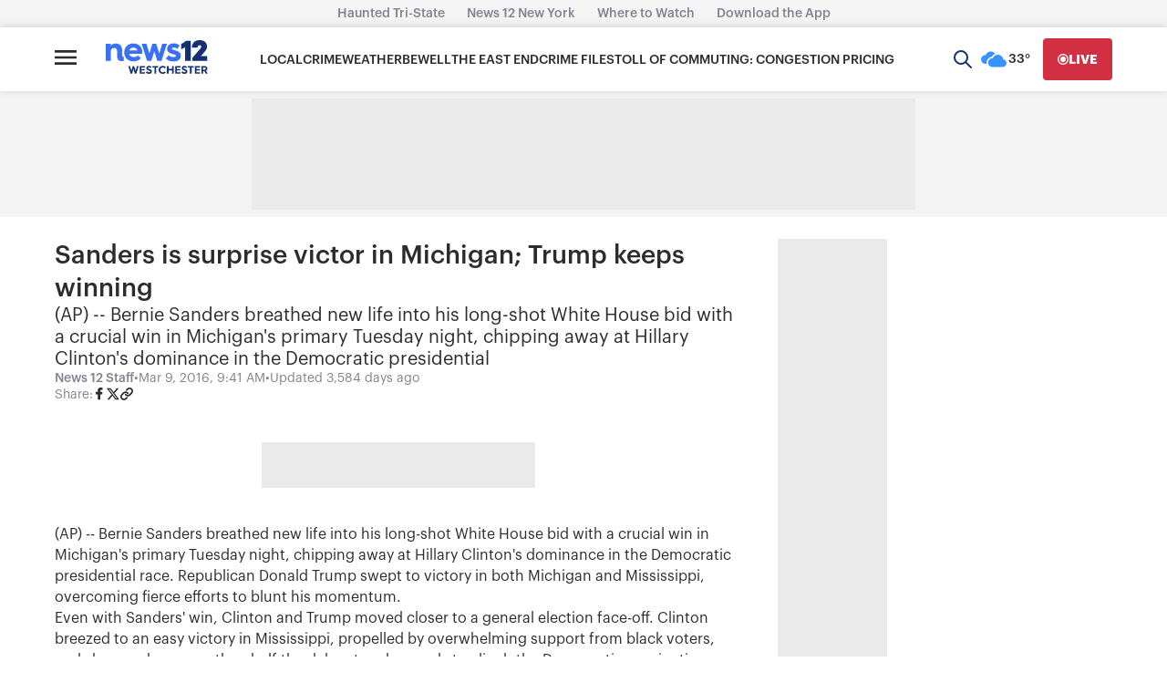

--- FILE ---
content_type: application/javascript; charset=utf-8
request_url: https://fundingchoicesmessages.google.com/f/AGSKWxWhGEfcPAwczVeTN6nVUsK5bXxFhc-zOJttyxd3daCqIdZ5Wsiebm9LKUWuQny-btPrqf6bVr3D4yOPLRyelFGb25uJC_Bc7otx3K2CTFv8dviTjHsfO6k1MTamsVMuFILX_Rz_78_Dn_mE64Dz4PMzkAOaM6HyOj4AyZGWOgwrVRoeotZaN_qNVII=/_/adimg..ads1-/adpoint./reklama4./modalad.
body_size: -1286
content:
window['2237669e-58d3-4617-aa07-1d764f8fb93d'] = true;

--- FILE ---
content_type: text/plain;charset=UTF-8
request_url: https://c.pub.network/v2/c
body_size: -115
content:
8640621e-99a0-46fc-8cda-2259e2e477a0